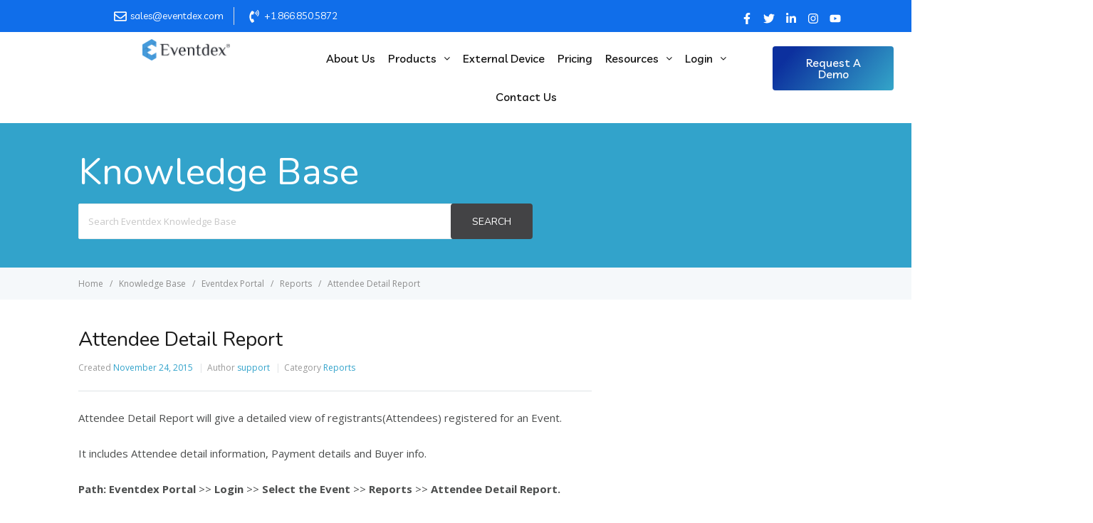

--- FILE ---
content_type: text/css; charset=utf-8
request_url: https://www.eventdex.com/support/wp-content/uploads/elementor/css/post-6053.css?ver=1758701175
body_size: 1163
content:
.elementor-6053 .elementor-element.elementor-element-63db85e > .elementor-widget-container{margin:0px 0px 0px 0px;}.elementor-6053 .elementor-element.elementor-element-95d3d0d{text-align:left;color:#454545;font-family:"Livvic", Sans-serif;font-size:16px;font-weight:400;}.elementor-6053 .elementor-element.elementor-element-95d3d0d > .elementor-widget-container{margin:06px 0px 0px 0px;}.elementor-6053 .elementor-element.elementor-element-093fa3b{--grid-template-columns:repeat(0, auto);--icon-size:18px;--grid-column-gap:9px;--grid-row-gap:0px;}.elementor-6053 .elementor-element.elementor-element-093fa3b .elementor-widget-container{text-align:left;}.elementor-6053 .elementor-element.elementor-element-093fa3b .elementor-social-icon{background-color:#FFFFFF;}.elementor-6053 .elementor-element.elementor-element-093fa3b .elementor-social-icon i{color:#201D1D;}.elementor-6053 .elementor-element.elementor-element-093fa3b .elementor-social-icon svg{fill:#201D1D;}.elementor-6053 .elementor-element.elementor-element-093fa3b .elementor-social-icon:hover{background-color:#0A97D7;}.elementor-6053 .elementor-element.elementor-element-093fa3b .elementor-social-icon:hover i{color:#FFFFFF;}.elementor-6053 .elementor-element.elementor-element-093fa3b .elementor-social-icon:hover svg{fill:#FFFFFF;}.elementor-6053 .elementor-element.elementor-element-7e5a265{text-align:left;}.elementor-6053 .elementor-element.elementor-element-7e5a265 .elementor-heading-title{color:#1F2123;font-family:"Livvic", Sans-serif;font-size:25px;font-weight:600;}.elementor-6053 .elementor-element.elementor-element-7e5a265 > .elementor-widget-container{margin:022px 0px 0px 0px;}.elementor-6053 .elementor-element.elementor-element-ae66ba3{--spacer-size:10px;}.elementor-6053 .elementor-element.elementor-element-6548cf1{text-align:left;}.elementor-6053 .elementor-element.elementor-element-6548cf1 .elementor-heading-title{color:#454545;font-family:"Livvic", Sans-serif;font-size:16px;font-weight:500;}.elementor-6053 .elementor-element.elementor-element-e4df098{text-align:left;}.elementor-6053 .elementor-element.elementor-element-e4df098 .elementor-heading-title{color:#454545;font-family:"Livvic", Sans-serif;font-size:16px;font-weight:500;}.elementor-6053 .elementor-element.elementor-element-097d717{text-align:left;}.elementor-6053 .elementor-element.elementor-element-097d717 .elementor-heading-title{color:#454545;font-family:"Livvic", Sans-serif;font-size:16px;font-weight:500;}.elementor-6053 .elementor-element.elementor-element-95bf5bf{text-align:left;}.elementor-6053 .elementor-element.elementor-element-95bf5bf .elementor-heading-title{color:#454545;font-family:"Livvic", Sans-serif;font-size:16px;font-weight:500;}.elementor-6053 .elementor-element.elementor-element-c65d1d1{text-align:left;}.elementor-6053 .elementor-element.elementor-element-c65d1d1 .elementor-heading-title{color:#454545;font-family:"Livvic", Sans-serif;font-size:16px;font-weight:500;}.elementor-6053 .elementor-element.elementor-element-50c700e{text-align:left;}.elementor-6053 .elementor-element.elementor-element-50c700e .elementor-heading-title{color:#454545;font-family:"Livvic", Sans-serif;font-size:16px;font-weight:500;}.elementor-6053 .elementor-element.elementor-element-72142da{text-align:left;}.elementor-6053 .elementor-element.elementor-element-72142da .elementor-heading-title{color:#454545;font-family:"Livvic", Sans-serif;font-size:16px;font-weight:500;}.elementor-6053 .elementor-element.elementor-element-c5ffdf0{text-align:left;}.elementor-6053 .elementor-element.elementor-element-c5ffdf0 .elementor-heading-title{color:#454545;font-family:"Livvic", Sans-serif;font-size:16px;font-weight:500;}.elementor-6053 .elementor-element.elementor-element-adda7ec{text-align:left;}.elementor-6053 .elementor-element.elementor-element-adda7ec .elementor-heading-title{color:#1F2123;font-family:"Livvic", Sans-serif;font-size:25px;font-weight:600;}.elementor-6053 .elementor-element.elementor-element-adda7ec > .elementor-widget-container{margin:022px 0px 0px 0px;}.elementor-6053 .elementor-element.elementor-element-68fb23b{--spacer-size:10px;}.elementor-6053 .elementor-element.elementor-element-1708b55{text-align:left;}.elementor-6053 .elementor-element.elementor-element-1708b55 .elementor-heading-title{color:#454545;font-family:"Livvic", Sans-serif;font-size:16px;font-weight:500;}.elementor-6053 .elementor-element.elementor-element-97ad095{text-align:left;}.elementor-6053 .elementor-element.elementor-element-97ad095 .elementor-heading-title{color:#454545;font-family:"Livvic", Sans-serif;font-size:16px;font-weight:500;}.elementor-6053 .elementor-element.elementor-element-ee5b724{text-align:left;}.elementor-6053 .elementor-element.elementor-element-ee5b724 .elementor-heading-title{color:#454545;font-family:"Livvic", Sans-serif;font-size:16px;font-weight:500;}.elementor-6053 .elementor-element.elementor-element-828ea33{text-align:left;}.elementor-6053 .elementor-element.elementor-element-828ea33 .elementor-heading-title{color:#454545;font-family:"Livvic", Sans-serif;font-size:16px;font-weight:500;}.elementor-6053 .elementor-element.elementor-element-100d1ee{text-align:left;}.elementor-6053 .elementor-element.elementor-element-100d1ee .elementor-heading-title{color:#454545;font-family:"Livvic", Sans-serif;font-size:16px;font-weight:500;}.elementor-6053 .elementor-element.elementor-element-1be62ff{text-align:left;}.elementor-6053 .elementor-element.elementor-element-1be62ff .elementor-heading-title{color:#454545;font-family:"Livvic", Sans-serif;font-size:16px;font-weight:500;}.elementor-6053 .elementor-element.elementor-element-a1f0927{text-align:left;}.elementor-6053 .elementor-element.elementor-element-a1f0927 .elementor-heading-title{color:#454545;font-family:"Livvic", Sans-serif;font-size:16px;font-weight:500;}.elementor-6053 .elementor-element.elementor-element-aa2da9b{text-align:left;}.elementor-6053 .elementor-element.elementor-element-aa2da9b .elementor-heading-title{color:#454545;font-family:"Livvic", Sans-serif;font-size:16px;font-weight:500;}.elementor-6053 .elementor-element.elementor-element-f069ee5{text-align:left;}.elementor-6053 .elementor-element.elementor-element-f069ee5 .elementor-heading-title{color:#1F2123;font-family:"Livvic", Sans-serif;font-size:25px;font-weight:600;}.elementor-6053 .elementor-element.elementor-element-f069ee5 > .elementor-widget-container{margin:022px 0px 0px 0px;}.elementor-6053 .elementor-element.elementor-element-5a8b90b .elementor-icon-list-items:not(.elementor-inline-items) .elementor-icon-list-item:not(:last-child){padding-bottom:calc(11px/2);}.elementor-6053 .elementor-element.elementor-element-5a8b90b .elementor-icon-list-items:not(.elementor-inline-items) .elementor-icon-list-item:not(:first-child){margin-top:calc(11px/2);}.elementor-6053 .elementor-element.elementor-element-5a8b90b .elementor-icon-list-items.elementor-inline-items .elementor-icon-list-item{margin-right:calc(11px/2);margin-left:calc(11px/2);}.elementor-6053 .elementor-element.elementor-element-5a8b90b .elementor-icon-list-items.elementor-inline-items{margin-right:calc(-11px/2);margin-left:calc(-11px/2);}body.rtl .elementor-6053 .elementor-element.elementor-element-5a8b90b .elementor-icon-list-items.elementor-inline-items .elementor-icon-list-item:after{left:calc(-11px/2);}body:not(.rtl) .elementor-6053 .elementor-element.elementor-element-5a8b90b .elementor-icon-list-items.elementor-inline-items .elementor-icon-list-item:after{right:calc(-11px/2);}.elementor-6053 .elementor-element.elementor-element-5a8b90b .elementor-icon-list-icon i{color:#829096;}.elementor-6053 .elementor-element.elementor-element-5a8b90b .elementor-icon-list-icon svg{fill:#829096;}.elementor-6053 .elementor-element.elementor-element-5a8b90b .elementor-icon-list-item:hover .elementor-icon-list-icon i{color:#1389C6;}.elementor-6053 .elementor-element.elementor-element-5a8b90b .elementor-icon-list-item:hover .elementor-icon-list-icon svg{fill:#1389C6;}.elementor-6053 .elementor-element.elementor-element-5a8b90b{--e-icon-list-icon-size:19px;}.elementor-6053 .elementor-element.elementor-element-5a8b90b .elementor-icon-list-text{color:#454545;}.elementor-6053 .elementor-element.elementor-element-5a8b90b .elementor-icon-list-item > .elementor-icon-list-text, .elementor-6053 .elementor-element.elementor-element-5a8b90b .elementor-icon-list-item > a{font-family:"Livvic", Sans-serif;font-size:16px;font-weight:400;}.elementor-6053 .elementor-element.elementor-element-e0decc1{--spacer-size:16px;}.elementor-6053 .elementor-element.elementor-element-3a55636{text-align:left;}.elementor-6053 .elementor-element.elementor-element-3a55636 .elementor-heading-title{color:#1F2123;font-family:"Livvic", Sans-serif;font-size:22px;font-weight:600;}.elementor-6053 .elementor-element.elementor-element-62a5ba5 .elementor-field-group{padding-right:calc( 10px/2 );padding-left:calc( 10px/2 );margin-bottom:10px;}.elementor-6053 .elementor-element.elementor-element-62a5ba5 .elementor-form-fields-wrapper{margin-left:calc( -10px/2 );margin-right:calc( -10px/2 );margin-bottom:-10px;}.elementor-6053 .elementor-element.elementor-element-62a5ba5 .elementor-field-group.recaptcha_v3-bottomleft, .elementor-6053 .elementor-element.elementor-element-62a5ba5 .elementor-field-group.recaptcha_v3-bottomright{margin-bottom:0;}body.rtl .elementor-6053 .elementor-element.elementor-element-62a5ba5 .elementor-labels-inline .elementor-field-group > label{padding-left:0px;}body:not(.rtl) .elementor-6053 .elementor-element.elementor-element-62a5ba5 .elementor-labels-inline .elementor-field-group > label{padding-right:0px;}body .elementor-6053 .elementor-element.elementor-element-62a5ba5 .elementor-labels-above .elementor-field-group > label{padding-bottom:0px;}.elementor-6053 .elementor-element.elementor-element-62a5ba5 .elementor-field-type-html{padding-bottom:0px;}.elementor-6053 .elementor-element.elementor-element-62a5ba5 .elementor-field-group .elementor-field{color:#7A7A7A;}.elementor-6053 .elementor-element.elementor-element-62a5ba5 .elementor-field-group:not(.elementor-field-type-upload) .elementor-field:not(.elementor-select-wrapper){background-color:#ffffff;}.elementor-6053 .elementor-element.elementor-element-62a5ba5 .elementor-field-group .elementor-select-wrapper select{background-color:#ffffff;}.elementor-6053 .elementor-element.elementor-element-62a5ba5 .e-form__buttons__wrapper__button-next{background-color:#414842;color:#ffffff;}.elementor-6053 .elementor-element.elementor-element-62a5ba5 .elementor-button[type="submit"]{background-color:#414842;color:#ffffff;}.elementor-6053 .elementor-element.elementor-element-62a5ba5 .elementor-button[type="submit"] svg *{fill:#ffffff;}.elementor-6053 .elementor-element.elementor-element-62a5ba5 .e-form__buttons__wrapper__button-previous{color:#ffffff;}.elementor-6053 .elementor-element.elementor-element-62a5ba5 .e-form__buttons__wrapper__button-next:hover{color:#ffffff;}.elementor-6053 .elementor-element.elementor-element-62a5ba5 .elementor-button[type="submit"]:hover{color:#ffffff;}.elementor-6053 .elementor-element.elementor-element-62a5ba5 .elementor-button[type="submit"]:hover svg *{fill:#ffffff;}.elementor-6053 .elementor-element.elementor-element-62a5ba5 .e-form__buttons__wrapper__button-previous:hover{color:#ffffff;}.elementor-6053 .elementor-element.elementor-element-62a5ba5{--e-form-steps-indicators-spacing:20px;--e-form-steps-indicator-padding:30px;--e-form-steps-indicator-inactive-secondary-color:#ffffff;--e-form-steps-indicator-active-secondary-color:#ffffff;--e-form-steps-indicator-completed-secondary-color:#ffffff;--e-form-steps-divider-width:1px;--e-form-steps-divider-gap:10px;}.elementor-6053 .elementor-element.elementor-element-4dd5263{text-align:left;}.elementor-6053 .elementor-element.elementor-element-4dd5263 .elementor-heading-title{color:#1F2123;font-family:"Livvic", Sans-serif;font-size:22px;font-weight:600;}.elementor-6053 .elementor-element.elementor-element-51328c2 img{width:92%;}.elementor-6053 .elementor-element.elementor-element-d46140f > .elementor-widget-container{margin:06.9px 0px 0px 0px;}@media(max-width:767px){.elementor-6053 .elementor-element.elementor-element-51328c2 img{width:70%;}.elementor-6053 .elementor-element.elementor-element-d46140f img{width:70%;}}@media(min-width:768px){.elementor-6053 .elementor-element.elementor-element-bfb8a65{width:18.772%;}.elementor-6053 .elementor-element.elementor-element-f850325{width:31.228%;}}

--- FILE ---
content_type: text/javascript; charset=utf-8
request_url: https://www.eventdex.com/support/wp-content/plugins/ht-knowledge-base/js/hkb-livesearch-js.js?ver=6.1.9
body_size: 960
content:
"use strict";

jQuery(document).ready(function($) {

    var hkbLiveSearchID = 'hkb-jquery-live-search';

    //init live search
	var searchBox = $('.hkb-site-search__field').liveSearch({url: hkbJSSettings.liveSearchUrl, id: hkbLiveSearchID});



    var resultsElementSelector = '.hkb-searchresults';

    var currentElement = null;
    var parentForm = searchBox.parents('form');
    
    
    searchBox.bind('keydown', function(e) {
        switch(e.keyCode) {
            case 9:
                return;
                break;

            // Down key
            case 40:
                e.preventDefault();
                e.stopPropagation();


                $(resultsElementSelector).css('display','block');

                if (currentElement === null || currentElement.length <= 0) {
                    currentElement = $(resultsElementSelector).find('li').first().addClass('hkb-searchresults__current');
                }
                else {

                    currentElement.removeClass('hkb-searchresults__current');
                    if (currentElement.next('li').length <= 0) {
                        currentElement = $(resultsElementSelector).find('li').first().addClass('hkb-searchresults__current');
                    }
                    else {
                        currentElement = currentElement.next('li').addClass('hkb-searchresults__current');
                    }
                }

                scrollToCurrent();

                return false;
                break;

            // Up key
            case 38:
                e.preventDefault();
                e.stopPropagation();

                if (currentElement === null || currentElement.length <= 0) {
                    currentElement = $(resultsElementSelector).find('li').last().addClass('hkb-searchresults__current');
                }
                else {

                    currentElement.removeClass('hkb-searchresults__current');
                    if (currentElement.prev('li').length <= 0) {
                        currentElement = $(resultsElementSelector).find('li').last().addClass('hkb-searchresults__current');
                    }
                    else {
                        currentElement = currentElement.prev('li').addClass('hkb-searchresults__current');
                    }
                }

                scrollToCurrent();
                
                return false;
                break;

            // Enter key
            case 13:

                if ($(resultsElementSelector).find('.current').length > 0) {
                    currentElement = $(resultsElementSelector).find('.hkb-searchresults__current');
                }
                if (currentElement !== null && currentElement.length > 0) {

                    e.preventDefault();
                    e.stopPropagation();


                    var href = currentElement.find('a').first().attr('href');
                    $('.hkb-searchresults').hide();

                    /* Reset the currentElement variable */
                    currentElement.removeClass('hkb-searchresults__current');
                    currentElement = null;
                    window.location.href = href;
                  
                    return false;
                }
                else {
                   parentForm.first().submit();
                }
                return false;
                break;

            default:
                break;
        }

    });

    function scrollToCurrent(){
        var liveSearchEle = $('#'+hkbLiveSearchID);
        var lsOffset = liveSearchEle.offset().top;
        var lsHeight = liveSearchEle.height();
        var lsTotal = lsOffset + lsHeight;

        var searchBoxHeight = searchBox.height();
        var currentItem = $(resultsElementSelector).find('li.current');

        var currentOffset = null;
        if(currentItem==undefined){
            currentOffset = 0;
        } else {
            currentOffset = currentItem.offset()
            if(currentOffset==undefined){
                currentOffset = 0;
            } else {
                currentOffset = currentOffset.top;
            }
        }

        var selectedItemHeight = null;
        if(currentItem==undefined){
            selectedItemHeight = 0;
        } else {
            selectedItemHeight =  currentItem.height();
        }

        var currentItemIndex = null;
        if(currentItem==undefined){
            currentItemIndex = 0;
        } else {
            currentItemIndex =  currentItem.index();
        }

        var selectedItemFullHeight = selectedItemHeight + currentOffset;
        var moveScroll = selectedItemFullHeight - lsTotal ; 
        var currentScroll = liveSearchEle.scrollTop();


        var liveSearchCount = $(resultsElementSelector).children('li').length;


        //first
        if(currentItemIndex==0){
            liveSearchEle.scrollTop(0);
            return;
        }
        //last
        if(currentItemIndex+1==liveSearchCount){
            liveSearchEle.scrollTop(lsHeight+selectedItemHeight*2);
            return;
        }
        //down
        if(selectedItemFullHeight>lsTotal){
            liveSearchEle.scrollTop(currentScroll+selectedItemHeight);
            return;
        }
        //up
        if(currentOffset<lsOffset){
            liveSearchEle.scrollTop(currentScroll-selectedItemHeight);
            return;
        }

    }


    //focus search box if specified
    if(hkbJSSettings.focusSearchBox){
        jQuery('.hkb-site-search__field').focus();
    }

    
});


--- FILE ---
content_type: text/javascript; charset=utf-8
request_url: https://www.eventdex.com/support/wp-content/plugins/ht-knowledge-base/voting/js/ht-voting-frontend-script.js?ver=1
body_size: 706
content:
"use strict";

jQuery(document).ready(function($) {

	
	function baseVote(value){
		
	}

	function enablePostVoting(){
		$('.ht-voting-links a').each(function( index ) {
            var voteActionAnchor = $(this);
            var enabled = voteActionAnchor.hasClass('enabled');
            var targetDirection = voteActionAnchor.attr('data-direction');
            var targetType = voteActionAnchor.attr('data-type');
            var targetNonce = voteActionAnchor.attr('data-nonce');
            var targetID = voteActionAnchor.attr('data-id');
            var targetAllow = voteActionAnchor.attr('data-allow');
            var targetDisplay = voteActionAnchor.attr('data-display');
            voteActionAnchor.click(function(event){
                event.preventDefault();
                if(!enabled){
                    alert(voting.log_in_required)
                    return;
                }
                var data = {
                  	action: 'ht_voting',
                   	direction: targetDirection,
		            type: targetType,
		            nonce: targetNonce,
		            id: targetID,
                    allow: targetAllow,
                    display: targetDisplay,
                };
                $.post(voting.ajaxurl, data, function(response) {
                  if(response!=''){
                    //replace the voting box with response
                    if(targetType=="post"){
                    	$('#ht-voting-post-'+targetID).replaceWith(response);
                        animateVoteComment('#ht-voting-post-'+targetID);
                    }else if(targetType=="comment"){
                        $('#ht-voting-comment-'+targetID).slideUp(100);
                    	$('#ht-voting-comment-'+targetID).replaceWith(response);
                        $('#ht-voting-comment-'+targetID).slideDown(1000);
                    }
                    enablePostVoting();
                    enableVoteFeedback();
                  }
                });
                
            }); 

        });
    }
    //onload enable buttons
    enablePostVoting();


    function enableVoteFeedback(){
        $('.ht-voting-comment').each(function( index ) {
            var voteCommentAnchor = $(this);
            
            var targetVoteKey = voteCommentAnchor.attr('data-vote-key');
            var enabled = voteCommentAnchor.hasClass('enabled');
            var targetNonce = voteCommentAnchor.attr('data-nonce');
            var targetID = voteCommentAnchor.attr('data-id');

            var submitButton = voteCommentAnchor.children('button');
            
            submitButton.click(function(event){
                var feedback = voteCommentAnchor.children('textarea').val();
                event.preventDefault();
                if(!enabled){
                    alert(voting.log_in_required);
                    return;
                }
                var data = {
                    action: 'ht_voting_update_feedback',
                    key: targetVoteKey,
                    nonce: targetNonce,
                    comment: feedback,
                    id: targetID,
                };
                $.post(voting.ajaxurl, data, function(response) {
                  if(response!=''){
                    voteCommentAnchor.html(response);
                  }
                });
                
            }); 

        });
    }

    function animateVoteComment(id){
        var parentVoteId = $(id);
        var commentArea = parentVoteId.find('.ht-voting-comment').first();
        //initially hide
        commentArea.hide();
        //then show
        commentArea.slideDown(1000);        
    }

	

});